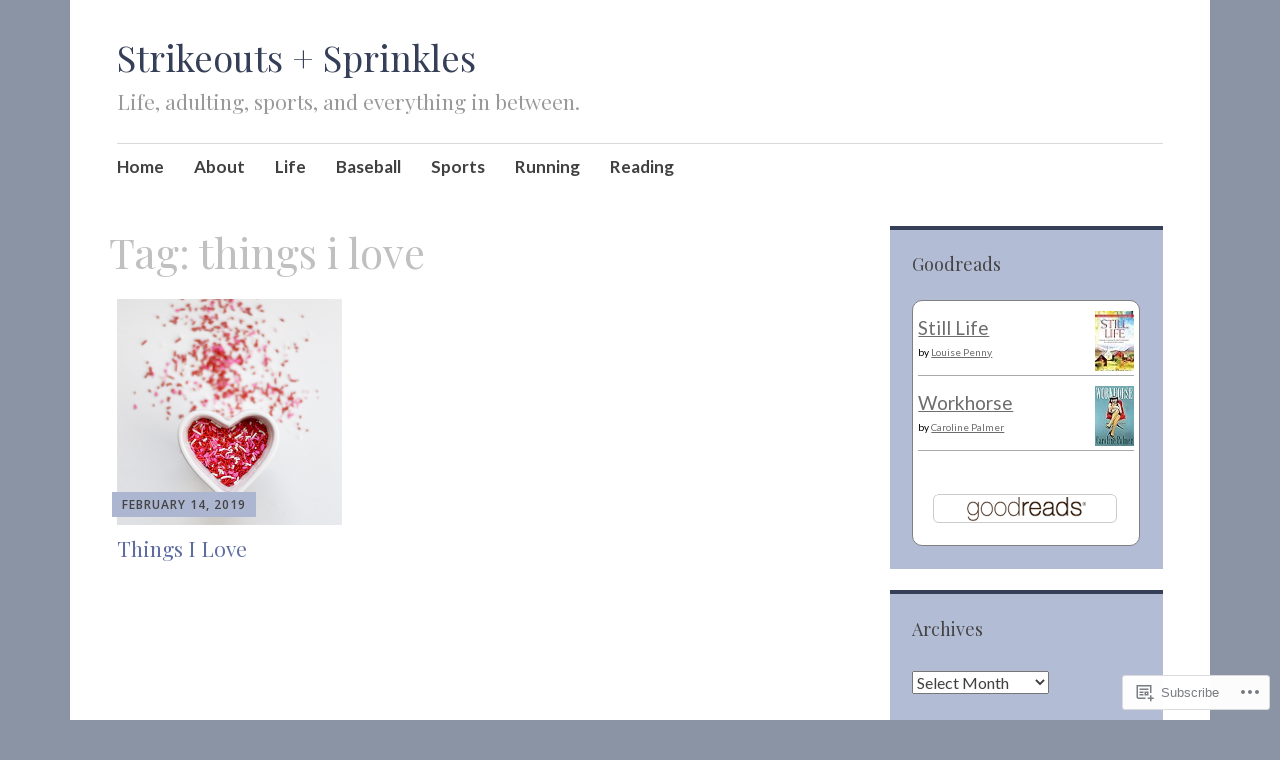

--- FILE ---
content_type: text/javascript; charset=utf-8
request_url: https://www.goodreads.com/review/custom_widget/58606211.Goodreads:%20currently-reading?cover_position=&cover_size=small&num_books=5&order=d&shelf=currently-reading&sort=date_added&widget_bg_transparent=&widget_id=58606211_currently_reading
body_size: 946
content:
  var widget_code = '  <div class=\"gr_custom_container_58606211_currently_reading\">\n    <h2 class=\"gr_custom_header_58606211_currently_reading\">\n    <a style=\"text-decoration: none;\" rel=\"nofollow\" href=\"https://www.goodreads.com/review/list/58606211-becky?shelf=currently-reading&amp;utm_medium=api&amp;utm_source=custom_widget\">Goodreads: currently-reading<\/a>\n    <\/h2>\n      <div class=\"gr_custom_each_container_58606211_currently_reading\">\n          <div class=\"gr_custom_book_container_58606211_currently_reading\">\n            <a title=\"Still Life (Chief Inspector Armand Gamache, #1)\" rel=\"nofollow\" href=\"https://www.goodreads.com/review/show/8290505183?utm_medium=api&amp;utm_source=custom_widget\"><img alt=\"Still Life\" border=\"0\" src=\"https://i.gr-assets.com/images/S/compressed.photo.goodreads.com/books/1324373974l/338691._SY75_.jpg\" /><\/a>\n          <\/div>\n          <div class=\"gr_custom_rating_58606211_currently_reading\">\n            <span class=\" staticStars notranslate\"><img src=\"https://s.gr-assets.com/images/layout/gr_red_star_inactive.png\" /><img alt=\"\" src=\"https://s.gr-assets.com/images/layout/gr_red_star_inactive.png\" /><img alt=\"\" src=\"https://s.gr-assets.com/images/layout/gr_red_star_inactive.png\" /><img alt=\"\" src=\"https://s.gr-assets.com/images/layout/gr_red_star_inactive.png\" /><img alt=\"\" src=\"https://s.gr-assets.com/images/layout/gr_red_star_inactive.png\" /><\/span>\n          <\/div>\n          <div class=\"gr_custom_title_58606211_currently_reading\">\n            <a rel=\"nofollow\" href=\"https://www.goodreads.com/review/show/8290505183?utm_medium=api&amp;utm_source=custom_widget\">Still Life<\/a>\n          <\/div>\n          <div class=\"gr_custom_author_58606211_currently_reading\">\n            by <a rel=\"nofollow\" href=\"https://www.goodreads.com/author/show/194243.Louise_Penny\">Louise Penny<\/a>\n          <\/div>\n      <\/div>\n      <div class=\"gr_custom_each_container_58606211_currently_reading\">\n          <div class=\"gr_custom_book_container_58606211_currently_reading\">\n            <a title=\"Workhorse\" rel=\"nofollow\" href=\"https://www.goodreads.com/review/show/7867113235?utm_medium=api&amp;utm_source=custom_widget\"><img alt=\"Workhorse\" border=\"0\" src=\"https://i.gr-assets.com/images/S/compressed.photo.goodreads.com/books/1743702529l/211004034._SY75_.jpg\" /><\/a>\n          <\/div>\n          <div class=\"gr_custom_rating_58606211_currently_reading\">\n            <span class=\" staticStars notranslate\"><img src=\"https://s.gr-assets.com/images/layout/gr_red_star_inactive.png\" /><img alt=\"\" src=\"https://s.gr-assets.com/images/layout/gr_red_star_inactive.png\" /><img alt=\"\" src=\"https://s.gr-assets.com/images/layout/gr_red_star_inactive.png\" /><img alt=\"\" src=\"https://s.gr-assets.com/images/layout/gr_red_star_inactive.png\" /><img alt=\"\" src=\"https://s.gr-assets.com/images/layout/gr_red_star_inactive.png\" /><\/span>\n          <\/div>\n          <div class=\"gr_custom_title_58606211_currently_reading\">\n            <a rel=\"nofollow\" href=\"https://www.goodreads.com/review/show/7867113235?utm_medium=api&amp;utm_source=custom_widget\">Workhorse<\/a>\n          <\/div>\n          <div class=\"gr_custom_author_58606211_currently_reading\">\n            by <a rel=\"nofollow\" href=\"https://www.goodreads.com/author/show/1246711.Caroline_Palmer\">Caroline Palmer<\/a>\n          <\/div>\n      <\/div>\n  <br style=\"clear: both\"/>\n  <center>\n    <a rel=\"nofollow\" href=\"https://www.goodreads.com/\"><img alt=\"goodreads.com\" style=\"border:0\" src=\"https://s.gr-assets.com/images/widget/widget_logo.gif\" /><\/a>\n  <\/center>\n  <noscript>\n    Share <a rel=\"nofollow\" href=\"https://www.goodreads.com/\">book reviews<\/a> and ratings with Becky, and even join a <a rel=\"nofollow\" href=\"https://www.goodreads.com/group\">book club<\/a> on Goodreads.\n  <\/noscript>\n  <\/div>\n'
  var widget_div = document.getElementById('gr_custom_widget_58606211_currently_reading')
  if (widget_div) {
    widget_div.innerHTML = widget_code
  }
  else {
    document.write(widget_code)
  }
